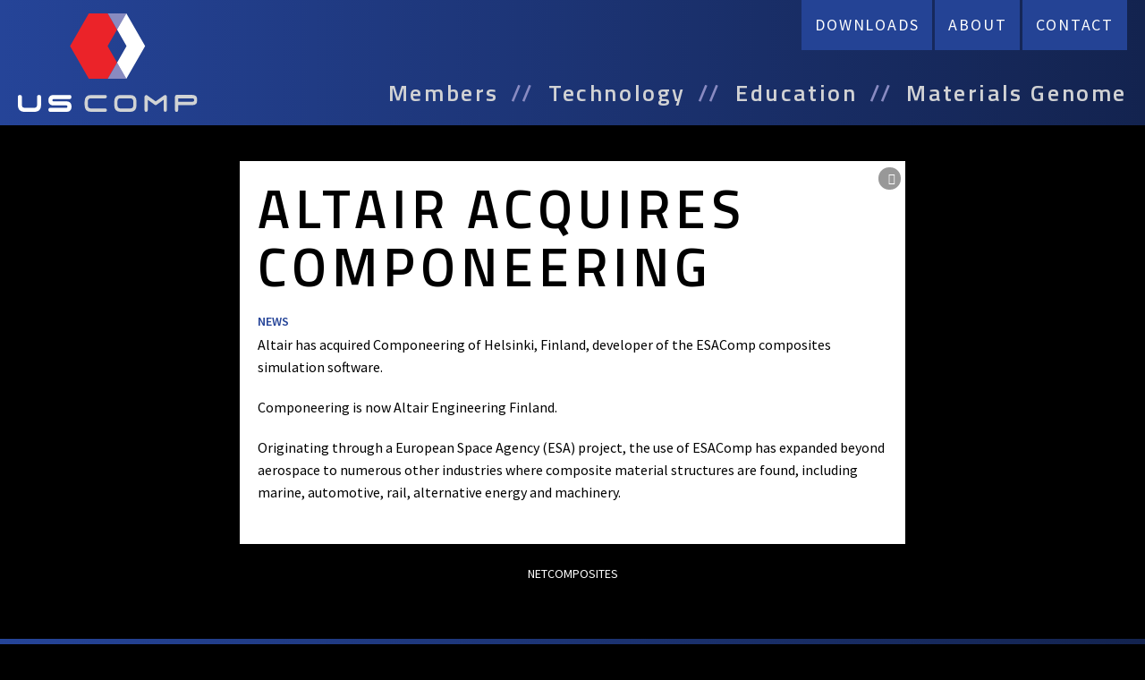

--- FILE ---
content_type: text/html; charset=UTF-8
request_url: https://us-comp.com/social-post/altair-acquires-componeering
body_size: 16884
content:

  
<!DOCTYPE html>
<html lang="en" dir="ltr">
  <head>
    <meta charset="utf-8" />
<script async src="https://www.googletagmanager.com/gtag/js?id=UA-106135213-1"></script>
<script>window.dataLayer = window.dataLayer || [];function gtag(){dataLayer.push(arguments)};gtag("js", new Date());gtag("set", "developer_id.dMDhkMT", true);gtag("config", "UA-106135213-1", {"groups":"default","anonymize_ip":true,"page_placeholder":"PLACEHOLDER_page_path","allow_ad_personalization_signals":false});</script>
<meta name="Generator" content="Drupal 10 (https://www.drupal.org)" />
<meta name="MobileOptimized" content="width" />
<meta name="HandheldFriendly" content="true" />
<meta name="viewport" content="width=device-width, initial-scale=1.0" />
<link rel="icon" href="/sites/default/files/uscomp_favicon.png" type="image/png" />
<link rel="canonical" href="https://us-comp.com/social-post/altair-acquires-componeering" />
<link rel="shortlink" href="https://us-comp.com/node/130" />

    <title>Altair Acquires Componeering | US-COMP</title>
    <link rel="stylesheet" media="all" href="/sites/default/files/css/css_4HAWNdgaCfeQJqvxbNzrt0KgrhkCEqcxbGCptIaevSk.css?delta=0&amp;language=en&amp;theme=quicksite&amp;include=eJw9yEEKwCAMBMAPRfKmWKKGWq1upPj73rwNM5ZdN8yVU28e5FP0R2mczrVHqQG-q7VMKDLVi4GPCOvVmQyFrZkTNlwfjgL9Aek1JSA" />
<link rel="stylesheet" media="all" href="/themes/custom/quicksite/node_modules/%40fortawesome/fontawesome-pro/css/all.min.css?t72ml5" defer integrity="sha384-VhBcF/php0Z/P5ZxlxaEx1GwqTQVIBu4G4giRWxTKOCjTxsPFETUDdVL5B6vYvOt" crossorigin="anonymous" />
<link rel="stylesheet" media="all" href="/sites/default/files/css/css_713DmjIs8cAooCTZEXttcrBQFFgZG7zptePLCfmYogc.css?delta=2&amp;language=en&amp;theme=quicksite&amp;include=eJw9yEEKwCAMBMAPRfKmWKKGWq1upPj73rwNM5ZdN8yVU28e5FP0R2mczrVHqQG-q7VMKDLVi4GPCOvVmQyFrZkTNlwfjgL9Aek1JSA" />
<link rel="stylesheet" media="all" href="//fonts.googleapis.com/css?family=Source+Sans+Pro:400,600|Titillium+Web:600" />
<link rel="stylesheet" media="all" href="//cdnjs.cloudflare.com/ajax/libs/featherlight/1.7.8/featherlight.min.css" />
<link rel="stylesheet" media="all" href="//cdnjs.cloudflare.com/ajax/libs/featherlight/1.7.8/featherlight.gallery.min.css" />

    
  </head>
  <body class="node-altair-acquires-componeering group">
        <a href="#main-content" class="visually-hidden focusable">
      Skip to main content
    </a>
    
      <div class="dialog-off-canvas-main-canvas" data-off-canvas-main-canvas>
    
<div class="qs-container group">
  
  <div class="qs-content">
    <header class="layout-header" role="banner">
  <div class="header-wrapper">
    <div class="header-left">
        <div>
    <div id="block-sitebranding" class="block block-system block-system-branding-block">
  <div class="block-content">
    
        
          <a href="/" title="Home" rel="home">
      <img src="/themes/custom/quicksite/logo.svg" alt="Home" />
    </a>
      
  </div>
</div>

  </div>

    </div>
    <div class="header-right">
        <div>
    <div id="block-prenavigation" class="block block-superfish block-superfishpre-navigation">
  <div class="block-content">
    
        
          
<ul id="superfish-pre-navigation" class="menu sf-menu sf-pre-navigation sf-horizontal sf-style-none" role="menu" aria-label="Menu">
  

  
  <li id="pre-navigation-menu-link-content9a983333-87d0-4731-b9bb-cd4487f09bd6" class="sf-depth-1 sf-no-children sf-first" role="none">
    
          <a href="/index.php/downloads" class="sf-depth-1" role="menuitem">Downloads</a>
    
    
    
    
      </li>


  
  <li id="pre-navigation-menu-link-contentb74c5984-cc8c-484f-8924-206648b008cc" class="sf-depth-1 sf-no-children" role="none">
    
          <a href="/index.php/about" class="sf-depth-1" role="menuitem">About</a>
    
    
    
    
      </li>


  
  <li id="pre-navigation-menu-link-content4b1ba113-0cd4-4bcf-a428-5ef0a2a24a81" class="sf-depth-1 sf-no-children sf-last" role="none">
    
          <a href="/index.php/contact" target="_self" rel="" class="sf-depth-1" role="menuitem">Contact</a>
    
    
    
    
      </li>


</ul>

      </div>
</div>

  </div>

        <div>
    <div id="block-mainnavigation" class="block block-superfish block-superfishmain">
  <div class="block-content">
    
        
          
<ul id="superfish-main" class="menu sf-menu sf-main sf-horizontal sf-style-none" role="menu" aria-label="Menu">
  

  
  <li id="main-menu-link-content7a6c3809-e129-4d01-880d-52b143b9be1d" class="sf-depth-1 sf-no-children sf-first" role="none">
    
          <a href="/index.php/team-members" class="sf-depth-1" role="menuitem">Members</a>
    
    
    
    
      </li>


            
  <li id="main-menu-link-content508c69e7-b6e8-4419-8cc8-82a7ffc32fdc" class="sf-depth-1 menuparent" role="none">
    
          <a href="/index.php/technology" class="sf-depth-1 menuparent" role="menuitem" aria-haspopup="true" aria-expanded="false">Technology</a>
    
    
    
              <ul role="menu">
      
      

  
  <li id="main-menu-link-content136a5c91-ffa7-4271-9328-2180e56809df" class="sf-depth-2 sf-no-children sf-first" role="none">
    
          <a href="/index.php/technology/computational" target="_self" rel="" class="sf-depth-2" role="menuitem">Computational</a>
    
    
    
    
      </li>


  
  <li id="main-menu-link-content22ebc0fc-14a5-4335-b213-f4db4258f410" class="sf-depth-2 sf-no-children" role="none">
    
          <a href="/index.php/technology/manufacturing" target="_self" rel="" class="sf-depth-2" role="menuitem">Manufacturing</a>
    
    
    
    
      </li>


  
  <li id="main-menu-link-contente0cd8e4b-208a-4ffb-b2e7-34b064d5678c" class="sf-depth-2 sf-no-children" role="none">
    
          <a href="/index.php/technology/material-synthesis" target="_self" rel="" class="sf-depth-2" role="menuitem">Material Synthesis</a>
    
    
    
    
      </li>


  
  <li id="main-menu-link-content73ef7279-dbaa-49c0-9728-8dca73a9c3b7" class="sf-depth-2 sf-no-children sf-last" role="none">
    
          <a href="/index.php/technology/testing" target="_self" rel="" class="sf-depth-2" role="menuitem">Testing</a>
    
    
    
    
      </li>



              </ul>
      
    
    
      </li>


  
  <li id="main-menu-link-content517c7fed-f474-4f49-b183-c1ad12c2875e" class="sf-depth-1 sf-no-children" role="none">
    
          <a href="/index.php/education" class="sf-depth-1" role="menuitem">Education</a>
    
    
    
    
      </li>


  
  <li id="main-menu-link-contenteb90c5d7-ca67-45de-b2bc-125c227ebdf0" class="sf-depth-1 sf-no-children" role="none">
    
          <a href="/index.php/materials-genome" target="_self" rel="" class="no-seperator sf-depth-1" role="menuitem">Materials Genome</a>
    
    
    
    
      </li>


  
  <li id="main-menu-link-contentb9e2afa6-fade-4e13-a734-082c386e893e" class="sf-depth-1 sf-no-children" role="none">
    
          <a href="/index.php/downloads" target="_self" rel="" class="mobile-only sf-depth-1" role="menuitem">Downloads</a>
    
    
    
    
      </li>


  
  <li id="main-menu-link-content96f7143a-3b81-4d78-8ef0-e0c47aab1d17" class="sf-depth-1 sf-no-children" role="none">
    
          <a href="/index.php/about" target="_self" rel="" class="mobile-only sf-depth-1" role="menuitem">About</a>
    
    
    
    
      </li>


  
  <li id="main-menu-link-contenta30125fd-e71b-4802-a4a7-dc06874055ab" class="sf-depth-1 sf-no-children" role="none">
    
          <a href="/index.php/contact" target="_self" rel="" class="mobile-only sf-depth-1" role="menuitem">Contact</a>
    
    
    
    
      </li>


</ul>

      </div>
</div>

  </div>

    </div>
  </div>
</header>
    
            <aside class="layout-before_content" role="complementary">
            <div>
    <div data-drupal-messages-fallback class="hidden"></div>

  </div>

        </aside>
    
    <main role="main">
      <a id="main-content" tabindex="-1"></a>
              <div class="layout-content">
          <div class="layout-center-column padding-30">
              <div>
    <div id="block-quicksite-content" class="block block-system block-system-main-block">
  <div class="block-content">
    
        
          

<section class="social-post-page">
<article data-history-node-id="130" class="social-post">

  <div class="social-post-title">
  
    <h2>
      <a href="/social-post/altair-acquires-componeering" rel="bookmark">
<span>Altair Acquires Componeering</span>
</a>
    </h2>
  
  </div>

  
  <div>
    <div class="sharethis-wrapper">
      <span st_url="https://us-comp.com/social-post/altair-acquires-componeering" st_title="Altair Acquires Componeering" class="st_facebook_custom" displayText="facebook"></span>

      <span st_url="https://us-comp.com/social-post/altair-acquires-componeering" st_title="Altair Acquires Componeering" class="st_twitter_custom" displayText="twitter"></span>

      <span st_url="https://us-comp.com/social-post/altair-acquires-componeering" st_title="Altair Acquires Componeering" class="st_linkedin_custom" displayText="linkedin"></span>

      <span st_url="https://us-comp.com/social-post/altair-acquires-componeering" st_title="Altair Acquires Componeering" class="st_pinterest_custom" displayText="pinterest"></span>

      <span st_url="https://us-comp.com/social-post/altair-acquires-componeering" st_title="Altair Acquires Componeering" class="st_email_custom" displayText="email"></span>

  </div>


      <div class="field-tags field-content group">
              <div><a href="/tags/news" hreflang="en">News</a></div>
          </div>
  

            <div class="field-website-text field-content group"><p>Altair has acquired Componeering of Helsinki, Finland, developer of the ESAComp composites simulation software.</p>

<p>Componeering is now Altair Engineering Finland.</p>

<p>Originating through a European Space Agency (ESA) project, the use of ESAComp has expanded beyond aerospace to numerous other industries where composite material structures are found, including marine, automotive, rail, alternative energy and machinery.</p></div>
      

            <div class="field-enter-link-url field-content group"><a href="https://netcomposites.com/news/2017/september/19/altair-acquires-componeering/">NetComposites</a></div>
      
  </div>

</article>

</section>
      </div>
</div>

  </div>

          </div>
        </div>      
    </main>

      </div>
  
  <footer class="layout-footer" role="contentinfo">
    <div class="copyright">&copy; Copyright 2026 US COMP &nbsp;|&nbsp; All rights Reserved &nbsp;|&nbsp; Website by <a href="http://monte.net" target="_blank">Monte</a> &nbsp;|&nbsp; <a href="/user">log in</a> </div>
</footer>
</div>
  </div>

    
    <script type="application/json" data-drupal-selector="drupal-settings-json">{"path":{"baseUrl":"\/","pathPrefix":"","currentPath":"node\/130","currentPathIsAdmin":false,"isFront":false,"currentLanguage":"en"},"pluralDelimiter":"\u0003","suppressDeprecationErrors":true,"ajaxPageState":{"libraries":"eJyNkMEOwyAMQ39oFZ9UBeRCNEo6Etb170cPq6aJw27Wsx1LiSIxY6ZC-TAO6uIPuD0ah7uywS1SbKIdKiu-cMziKU9qR-YSb5qowhKru9SIbb2Oipeh9infzKT8H9x7tG2oC2tylxqxOckTlYuh2NDXlXLWUIEy9k-lzQ8XT3eT_gaWcdukhfS5fqhhdZ4Ub2V5mFs","theme":"quicksite","theme_token":null},"ajaxTrustedUrl":[],"google_analytics":{"account":"UA-106135213-1","trackOutbound":true,"trackMailto":true,"trackTel":true,"trackDownload":true,"trackDownloadExtensions":"7z|aac|arc|arj|asf|asx|avi|bin|csv|doc(x|m)?|dot(x|m)?|exe|flv|gif|gz|gzip|hqx|jar|jpe?g|js|mp(2|3|4|e?g)|mov(ie)?|msi|msp|pdf|phps|png|ppt(x|m)?|pot(x|m)?|pps(x|m)?|ppam|sld(x|m)?|thmx|qtm?|ra(m|r)?|sea|sit|tar|tgz|torrent|txt|wav|wma|wmv|wpd|xls(x|m|b)?|xlt(x|m)|xlam|xml|z|zip"},"sharethis":{"publisher":"dr-9a17b29d-4dca-e7a9-49f1-64d67b5327af","version":"5x","doNotCopy":true,"hashAddressBar":false,"doNotHash":true},"superfish":{"superfish-main":{"id":"superfish-main","sf":{"animation":{"opacity":"show","height":"show"},"speed":"fast","autoArrows":false,"dropShadows":true},"plugins":{"touchscreen":{"behaviour":"1","disableHover":0,"cloneParent":0,"mode":"useragent_predefined"},"smallscreen":{"cloneParent":0,"mode":"window_width","breakpoint":1025,"accordionButton":"0","title":"Menu"},"supposition":true,"supersubs":true}},"superfish-pre-navigation":{"id":"superfish-pre-navigation","sf":{"animation":{"opacity":"show","height":"show"},"speed":"fast","autoArrows":true,"dropShadows":true},"plugins":{"supposition":true,"supersubs":true}}},"user":{"uid":0,"permissionsHash":"fb36a7553664e77c97496c785aee8a6303911b2c76f39fbf2b5e641a0468af83"}}</script>
<script src="/core/assets/vendor/jquery/jquery.min.js?v=3.7.1"></script>
<script src="/core/assets/vendor/once/once.min.js?v=1.0.1"></script>
<script src="/core/misc/drupalSettingsLoader.js?v=10.5.8"></script>
<script src="/core/misc/drupal.js?v=10.5.8"></script>
<script src="/core/misc/drupal.init.js?v=10.5.8"></script>
<script src="/core/assets/vendor/jquery.ui/ui/version-min.js?v=10.5.8"></script>
<script src="/core/assets/vendor/jquery.ui/ui/data-min.js?v=10.5.8"></script>
<script src="/core/assets/vendor/jquery.ui/ui/disable-selection-min.js?v=10.5.8"></script>
<script src="/core/assets/vendor/jquery.ui/ui/jquery-patch-min.js?v=10.5.8"></script>
<script src="/core/assets/vendor/jquery.ui/ui/scroll-parent-min.js?v=10.5.8"></script>
<script src="/core/assets/vendor/jquery.ui/ui/unique-id-min.js?v=10.5.8"></script>
<script src="/core/assets/vendor/jquery.ui/ui/focusable-min.js?v=10.5.8"></script>
<script src="/core/assets/vendor/jquery.ui/ui/keycode-min.js?v=10.5.8"></script>
<script src="/core/assets/vendor/jquery.ui/ui/plugin-min.js?v=10.5.8"></script>
<script src="/core/assets/vendor/jquery.ui/ui/widget-min.js?v=10.5.8"></script>
<script src="/core/assets/vendor/jquery.ui/ui/labels-min.js?v=10.5.8"></script>
<script src="/core/assets/vendor/jquery.ui/ui/widgets/controlgroup-min.js?v=10.5.8"></script>
<script src="/core/assets/vendor/jquery.ui/ui/form-reset-mixin-min.js?v=10.5.8"></script>
<script src="/core/assets/vendor/jquery.ui/ui/widgets/mouse-min.js?v=10.5.8"></script>
<script src="/core/assets/vendor/jquery.ui/ui/widgets/checkboxradio-min.js?v=10.5.8"></script>
<script src="/core/assets/vendor/jquery.ui/ui/widgets/draggable-min.js?v=10.5.8"></script>
<script src="/core/assets/vendor/jquery.ui/ui/widgets/resizable-min.js?v=10.5.8"></script>
<script src="/core/assets/vendor/jquery.ui/ui/widgets/button-min.js?v=10.5.8"></script>
<script src="/core/assets/vendor/jquery.ui/ui/widgets/dialog-min.js?v=10.5.8"></script>
<script src="/modules/contrib/sharethis/js/sharethis.js?v=10.5.8"></script>
<script src="/core/assets/vendor/tabbable/index.umd.min.js?v=6.2.0"></script>
<script src="/core/assets/vendor/tua-body-scroll-lock/tua-bsl.umd.min.js?v=10.5.8"></script>
<script src="/modules/contrib/google_analytics/js/google_analytics.js?v=10.5.8"></script>
<script src="/themes/custom/quicksite/node_modules/%40fortawesome/fontawesome-pro/js/all.min.js?v=5.14.0" defer integrity="sha384-8nFttujfhbCh3CZJ34J+BtLPrg9cGflbku3ZQUTUewA7mqA8TG5Uip4fzQRbERs0"></script>
<script src="//cdnjs.cloudflare.com/ajax/libs/featherlight/1.7.8/featherlight.min.js"></script>
<script src="//cdnjs.cloudflare.com/ajax/libs/featherlight/1.7.8/featherlight.gallery.min.js"></script>
<script src="/themes/custom/quicksite/js/app.min.js?v=10.0.0"></script>
<script src="/core/misc/debounce.js?v=10.5.8"></script>
<script src="/core/misc/displace.js?v=10.5.8"></script>
<script src="/core/misc/jquery.tabbable.shim.js?v=10.5.8"></script>
<script src="/core/misc/position.js?v=10.5.8"></script>
<script src="/core/misc/dialog/dialog-deprecation.js?v=10.5.8"></script>
<script src="/core/misc/dialog/dialog.js?v=10.5.8"></script>
<script src="/core/misc/dialog/dialog.position.js?v=10.5.8"></script>
<script src="/core/misc/dialog/dialog.jquery-ui.js?v=10.5.8"></script>
<script src="/core/modules/ckeditor5/js/ckeditor5.dialog.fix.js?v=10.5.8"></script>
<script src="/core/misc/progress.js?v=10.5.8"></script>
<script src="/core/assets/vendor/loadjs/loadjs.min.js?v=4.3.0"></script>
<script src="/core/misc/announce.js?v=10.5.8"></script>
<script src="/core/misc/message.js?v=10.5.8"></script>
<script src="/core/misc/ajax.js?v=10.5.8"></script>
<script src="https://ws.sharethis.com/button/buttons.js"></script>
<script src="/modules/contrib/superfish/js/superfish.js?v=2.0"></script>
<script src="/libraries/drupal-superfish/superfish.js?t72ml5"></script>
<script src="/libraries/drupal-superfish/jquery.hoverIntent.minified.js?t72ml5"></script>
<script src="/libraries/drupal-superfish/sfsmallscreen.js?t72ml5"></script>
<script src="/libraries/drupal-superfish/supersubs.js?t72ml5"></script>
<script src="/libraries/drupal-superfish/supposition.js?t72ml5"></script>
<script src="/libraries/drupal-superfish/sftouchscreen.js?t72ml5"></script>

  </body>
</html>


--- FILE ---
content_type: text/css
request_url: https://us-comp.com/sites/default/files/css/css_713DmjIs8cAooCTZEXttcrBQFFgZG7zptePLCfmYogc.css?delta=2&language=en&theme=quicksite&include=eJw9yEEKwCAMBMAPRfKmWKKGWq1upPj73rwNM5ZdN8yVU28e5FP0R2mczrVHqQG-q7VMKDLVi4GPCOvVmQyFrZkTNlwfjgL9Aek1JSA
body_size: 6108
content:
/* @license GPL-2.0-or-later https://www.drupal.org/licensing/faq */
article,aside,details,figcaption,figure,footer,header,hgroup,main,nav,section,summary{display:block}audio,canvas,progress,video{display:inline-block;vertical-align:baseline}audio:not([controls]){display:none;height:0}[hidden],template{display:none}html{font-family:sans-serif;-webkit-text-size-adjust:100%;-ms-text-size-adjust:100%}body{margin:0}a{background:transparent}a:active,a:hover{outline:0}abbr[title]{border-bottom:1px dotted}b,strong{font-weight:bold}dfn{font-style:italic}h1{font-size:2em;margin:0.67em 0}mark{background:#ff0;color:#000}small{font-size:80%}sub,sup{font-size:75%;line-height:0;position:relative;vertical-align:baseline}sup{top:-0.5em}sub{bottom:-0.25em}img{border:0}svg:not(:root){overflow:hidden}figure{margin:1em 40px}hr{box-sizing:content-box;height:0}pre{overflow:auto}code,kbd,pre,samp{font-family:monospace,monospace;font-size:1em}button,input,optgroup,select,textarea{color:inherit;font:inherit;margin:0}button{overflow:visible}button,select{text-transform:none}button,html input[type="button"],input[type="reset"],input[type="submit"]{-webkit-appearance:button;cursor:pointer}button[disabled],html input[disabled]{cursor:default}button::-moz-focus-inner,input::-moz-focus-inner{border:0;padding:0}input{line-height:normal}input[type="checkbox"],input[type="radio"]{box-sizing:border-box;padding:0}input[type="number"]::-webkit-inner-spin-button,input[type="number"]::-webkit-outer-spin-button{height:auto}input[type="search"]{-webkit-appearance:textfield;box-sizing:content-box}input[type="search"]::-webkit-search-cancel-button,input[type="search"]::-webkit-search-decoration{-webkit-appearance:none}fieldset{border:1px solid #c0c0c0;margin:0 2px;padding:0.35em 0.625em 0.75em}legend{border:0;padding:0}textarea{overflow:auto}optgroup{font-weight:bold}table{border-collapse:collapse;border-spacing:0}td,th{padding:0}.action-button{display:inline-block;color:#fff !important;border:solid 1px #fff;background:none;font-family:"Source Sans Pro",sans-serif;font-weight:600;text-transform:uppercase;letter-spacing:.16em;padding:12px 15px;font-size:16px;font-size:1.6rem;line-height:22px;line-height:2.2rem}.action-button:hover{color:#000 !important;border:solid 1px #fff;background:#fff;text-decoration:none !important}.arrow-button,.views-field-field-download a,.block-views-team-members .block-members .views-row .member-data-wrapper .member-data.member-data-bio a{display:inline-block;margin-top:10px;text-transform:uppercase;letter-spacing:.05rem;font-weight:600;color:#fff !important}.arrow-button:before,.views-field-field-download a:before,.block-views-team-members .block-members .views-row .member-data-wrapper .member-data.member-data-bio a:before{content:"\f0da";color:#ec222a;margin-right:5px}.arrow-button:hover,.views-field-field-download a:hover,.block-views-team-members .block-members .views-row .member-data-wrapper .member-data.member-data-bio a:hover{color:#fff !important}.center-column,#block-universities .block-content,#block-industrypartners .block-content,.node-contact .layout-after_content>div,.views-downloads,.header-wrapper,.layout-center-column,.tabs,.block-views-team-members .title-wrapper{max-width:1400px;margin:0 auto;padding:0 20px}.default-text-settings,body,.qs-container p,.qs-container .field__item,.qs-container .links,.qs-container .image-caption,.qs-container main ul li,.qs-container main ol li{font-family:"Source Sans Pro",sans-serif;font-weight:400;font-size:16px;font-size:1.6rem;line-height:25px;line-height:2.5rem}.h1-settings,.qs-container h1{color:#fff;font-family:"Titillium Web",sans-serif;font-weight:600;text-transform:none;letter-spacing:.1em;font-size:48px;font-size:4.8rem;line-height:52px;line-height:5.2rem}@media (min-width:768px){.h1-settings,.qs-container h1{font-size:60px;font-size:6rem;line-height:65px;line-height:6.5rem}}.h2-settings,.node-team-1-computational .block-views-team-members .title-wrapper h2,.qs-container h2{color:#fff;font-family:"Titillium Web",sans-serif;font-weight:600;text-transform:none;letter-spacing:.1em;font-size:32px;font-size:3.2rem;line-height:38px;line-height:3.8rem}@media (min-width:768px){.h2-settings,.node-team-1-computational .block-views-team-members .title-wrapper h2,.qs-container h2{font-size:48px;font-size:4.8rem;line-height:52px;line-height:5.2rem}}.h3-settings,.block-views-team-members .title-wrapper h2,.qs-container h3{color:#aaa;font-family:"Source Sans Pro",sans-serif;font-weight:600;text-transform:uppercase;letter-spacing:.2em;font-size:30px;font-size:3rem;line-height:32px;line-height:3.2rem}.h4-settings,.qs-container h4{color:#fff;font-family:"Titillium Web",sans-serif;font-weight:600;text-transform:none;letter-spacing:.05em;font-size:24px;font-size:2.4rem}.h5-settings,.qs-container h5{color:#fff;font-family:"Source Sans Pro",sans-serif;font-weight:600;text-transform:uppercase;letter-spacing:.1em;font-size:18px;font-size:1.8rem}.font-awesome,.arrow-button:before,.views-field-field-download a:before,.block-views-team-members .block-members .views-row .member-data-wrapper .member-data.member-data-bio a:before,.block-views-team-members .block-members .views-row .member-edit a:before,.block-views-team-members .block-members .views-row .member-edit a:visited:before{display:inline-block;font:normal normal normal 14px/1 FontAwesome;font-size:inherit;text-rendering:auto}.block-local-tasks-block{float:left;width:100%;background:#3858ae}.block-status-message{float:left;width:100%;text-align:left;padding:20px 0;color:#fff;background:#3858ae}.block-status-message a,.block-status-message a:visited{color:#fff !important}.block-status-message a:hover,.block-status-message a:visited:hover{color:#fff !important}.block-page-title-block{float:left;width:100%;text-align:center;margin-top:40px}#block-universities{padding-bottom:60px;background:#e5e5e5;border-bottom:solid 6px #fff}#block-universities h2{margin:0;text-align:center;padding:30px 0 25px;color:#000000}#block-universities .block-content .field-content{display:-ms-flexbox;display:flex;-ms-flex-wrap:wrap;flex-wrap:wrap}#block-universities .block-content .field-content div{width:50%;padding:10px}@media (min-width:768px){#block-universities .block-content .field-content div{width:33.3333%;padding:15px}}#block-universities .block-content .field-content div img{display:block;width:100%;height:auto}#block-industrypartners{padding-bottom:60px;border-bottom:solid 6px #fff}#block-industrypartners h2{margin:0;text-align:center;padding:30px 0 25px;color:#ffffff}#block-industrypartners .block-content .field-content{display:-ms-flexbox;display:flex;-ms-flex-wrap:wrap;flex-wrap:wrap}#block-industrypartners .block-content .field-content div{width:50%;padding:10px}@media (min-width:768px){#block-industrypartners .block-content .field-content div{width:33.3333%;padding:15px}}#block-industrypartners .block-content .field-content div img{display:block;width:100%;height:auto}.block-views-social-schedule{float:left;width:100%;margin:40px 0}@media (min-width:768px){.node-contact{background:url(/themes/custom/quicksite/images/contact_bg.jpg) no-repeat center 70px fixed;background-size:cover}}@media (min-width:1025px){.node-contact{background:url(/themes/custom/quicksite/images/contact_bg.jpg) no-repeat center 140px fixed}}.node-contact .layout-after_content .block-webform{float:left;padding:30px;margin:50px 0;background:rgba(111,112,114,0.25)}p.large{font-weight:600;font-size:21px;font-size:2.1rem;line-height:29px;line-height:2.9rem}@media (min-width:768px){p.narrow{padding:0 220px}}.qs-container main ul.large li{font-size:21px;font-size:2.1rem;line-height:29px;line-height:2.9rem}.qs-container main ol.large li{font-size:21px;font-size:2.1rem;line-height:29px;line-height:2.9rem}ul.horizontal{display:-ms-flexbox;display:flex;-ms-flex-wrap:wrap;flex-wrap:wrap;padding-left:0 !important}@media (min-width:768px){ul.horizontal{-ms-flex-wrap:nowrap;flex-wrap:nowrap}}ul.horizontal li{display:block;text-align:center;padding:15px 20px;max-width:100%}@media (min-width:768px){ul.horizontal li{max-width:25%}}@media (min-width:768px){ul.horizontal li:first-child{padding-left:0}}@media (min-width:768px){ul.horizontal li:last-child{padding-right:0}}ul.horizontal li strong{display:block;width:100%;margin-bottom:15px;font-size:30px}ul.horizontal li strong:before{content:'/';color:#ec222a;margin-right:10px}ul.horizontal li strong:after{content:'/';color:#ec222a;margin-left:10px}.views-downloads{text-align:center}.views-downloads .views-row{float:left;width:100%;text-align:center}.views-downloads .views-row:last-child{margin-bottom:60px}.views-downloads footer{float:left;width:100%;text-align:center;margin:30px 0 60px}.views-field-field-download{float:left;width:100%}.dialog-off-canvas-main-canvas{width:100%;height:100%}.qs-content{float:left;width:100%;min-height:100%;margin-bottom:0}@media (min-width:768px){.qs-content{margin-bottom:-50px}}.qs-content:after{content:"";display:block}.layout-footer,.qs-content:after{float:left;width:100%;height:auto}@media (min-width:768px){.layout-footer,.qs-content:after{height:50px}}.qs-container .layout-footer{position:relative;padding:0 20px;background:#254498;color:#fff;background:#254498;background:linear-gradient(to right,#254498 0%,#13234f 100%);filter:progid:DXImageTransform.Microsoft.gradient(startColorstr='#254498',endColorstr='#13234f',GradientType=1)}.qs-container .layout-footer a,.qs-container .layout-footer a:visited{color:#fff;text-decoration:none}.qs-container .layout-footer a:hover,.qs-container .layout-footer a:visited:hover{color:#fff;text-decoration:underline}.qs-container .layout-footer .copyright{text-transform:uppercase;text-align:center;padding:10px 0}form{float:left;background:none;margin:25px 0}form .form-item{margin-bottom:20px}form label{display:block;font-family:"Source Sans Pro",sans-serif;font-weight:600 !important;color:#fff;font-size:14px;font-size:1.4rem;line-height:20px;line-height:2.0rem;text-transform:uppercase;margin:0 0 5px 0}form .description{margin:5px 0 0 0}form .form-text{padding:3px 5px;font-family:"Source Sans Pro",sans-serif;font-weight:400;width:98%;max-width:300px;border:none;color:#000}form .js-form-item input,form .js-form-item select,form .js-form-item textarea{width:100%;max-width:100%;padding:3px 5px;font-family:"Source Sans Pro",sans-serif;font-weight:400;color:#000;border:none}form .form-submit{padding:5px 10px;border-radius:0;color:#fff;border:solid 1px #fff;background:none;text-transform:uppercase;font-family:"Source Sans Pro",sans-serif;font-weight:600;letter-spacing:.16em;font-size:16px;font-size:1.6rem;line-height:22px;line-height:2.2rem}form .form-submit:hover{color:#000;border:solid 1px #fff;background:#fff}.header-wrapper{display:-ms-flexbox;display:flex;width:100%;-ms-flex-pack:justify;justify-content:space-between}.header-left #block-sitebranding{position:relative;z-index:1;float:left}.header-left #block-sitebranding a{display:block;line-height:0}.header-left #block-sitebranding a img{float:left;height:70px;padding-top:10px;padding-right:0s;padding-bottom:10px;padding-left:0}@media (min-width:1025px){.header-left #block-sitebranding a img{float:none;height:140px;padding-top:15px;padding-bottom:15px;padding-right:0;padding-left:0}}*{margin:0;padding:0}html{height:100%;overflow-y:scroll;box-sizing:border-box}html body{height:100%;margin:0;width:100%;background:#000}*,*:before,*:after{box-sizing:inherit}.kint{width:100%}.group:after{content:"";display:table;clear:both}.qs-container{width:100%;height:100%}.qs-content{padding-top:70px}@media (min-width:1025px){.qs-content{padding-top:140px}}.layout-header{display:-ms-flexbox;display:flex;position:fixed;top:0;left:0;width:100%;z-index:499;max-height:70px;background:#254498;background:linear-gradient(to right,#254498 0%,#13234f 100%);filter:progid:DXImageTransform.Microsoft.gradient(startColorstr='#254498',endColorstr='#13234f',GradientType=1)}@media (min-width:1025px){.layout-header{max-height:140px}.toolbar-horizontal .layout-header{top:80px}.toolbar-vertical .layout-header{top:40px}}.layout-before_content{float:left;width:100%}.layout-content{float:left;width:100%}.layout-after_content{float:left;width:100%}.layout-footer{float:left;width:100%;display:-ms-flexbox;display:flex;-ms-flex-pack:center;justify-content:center;-ms-flex-align:center;align-items:center}#block-mainnavigation{float:right;margin-top:20px}@media (min-width:1025px){#block-mainnavigation{margin-top:34px}}#block-mainnavigation ul.sf-menu{float:right}#block-mainnavigation ul.sf-menu>li{padding-bottom:22px}#block-mainnavigation ul.sf-menu>li>a{display:block;position:relative;padding:0;margin-right:55px;transition:all 0.3s ease-out;background:none;color:#d1d2d4;font-family:"Titillium Web",sans-serif;font-weight:600;text-transform:none;letter-spacing:.1em;font-size:26px;font-size:2.6rem;line-height:28px;line-height:2.8rem}#block-mainnavigation ul.sf-menu>li>a.mobile-only{display:block}@media (min-width:1025px){#block-mainnavigation ul.sf-menu>li>a.mobile-only{display:none}}#block-mainnavigation ul.sf-menu>li>a:after{content:'//';position:absolute;top:0;right:-45px;letter-spacing:.3em;color:#898bc2}#block-mainnavigation ul.sf-menu>li>a:before{content:'';display:block;position:absolute;bottom:-22px;left:-2%;width:104%;height:6px;background:#ec222a;opacity:0;transition:all 0.3s ease-out}#block-mainnavigation ul.sf-menu>li>a:hover{text-decoration:none;background:none;color:#fff}#block-mainnavigation ul.sf-menu>li>a:hover:before{content:'';opacity:1}#block-mainnavigation ul.sf-menu>li>a.is-active{background:none;color:#fff}#block-mainnavigation ul.sf-menu>li>a.is-active:before{content:'';opacity:1}#block-mainnavigation ul.sf-menu>li>a.no-seperator{margin-right:0}#block-mainnavigation ul.sf-menu>li>a.no-seperator:after{display:none}#block-mainnavigation ul.sf-menu>li.sfHover>a{background:none;color:#fff}#block-mainnavigation ul.sf-menu>li.sfHover>a:before{content:'';opacity:1}#block-mainnavigation ul.sf-menu>li:last-child a{margin-right:0}#block-mainnavigation ul.sf-menu>li:last-child a:after{display:none}#block-mainnavigation ul.sf-menu>li ul{left:-2%}#block-mainnavigation ul.sf-menu>li ul li a{background:#e7e7e7;color:#000;border-bottom:solid thin #989898;font-family:"Source Sans Pro",sans-serif;font-weight:600;text-transform:uppercase;letter-spacing:0;font-size:16px;font-size:1.6rem;line-height:22px;line-height:2.2rem}#block-mainnavigation ul.sf-menu>li ul li a:hover{text-decoration:none;background:#254498;color:#fff}#block-mainnavigation ul.sf-menu>li ul li a.is-active{background:#254498;color:#fff}#block-mainnavigation ul.sf-menu>li ul li:last-child a{border-bottom:none}#block-mainnavigation ul.sf-menu li:hover>ul,#block-mainnavigation ul.sf-menu li.sfHover>ul{top:50px}#block-mainnavigation .sf-accordion-toggle a{display:block;position:relative;float:right;text-decoration:none;width:90px;height:30px;padding:5px 20px 5px 10px;margin-right:0;border:0;font-size:18px;line-height:18px;-webkit-appearance:none;-moz-appearance:none;appearance:none;color:#fff;text-transform:uppercase;border-radius:0;background:none;border:solid thin #fff}#block-mainnavigation .sf-accordion-toggle a:after{content:"\f0c9";font-family:FontAwesome;color:#fff;padding:0;position:absolute;right:16px;top:6px;z-index:1;text-align:center;width:10%;height:100%;pointer-events:none;box-sizing:border-box}#block-mainnavigation .sf-accordion-toggle a.sf-expanded:after{content:"\f00d";right:16px;top:6px}#block-mainnavigation ul.sf-accordion{margin-top:20px;margin-right:-20px;max-width:350px}#block-mainnavigation ul.sf-accordion>li{padding-bottom:0}#block-mainnavigation ul.sf-accordion>li>a{display:block;position:relative;width:100%;padding:10px 20px;margin-right:0;transition:all 0.3s ease-out;text-align:right;background:#989898;color:#000;border-bottom:solid thin #fff;font-family:"Titillium Web",sans-serif;font-weight:600;text-transform:none;letter-spacing:.1em;font-size:22px;font-size:2.2rem;line-height:26px;line-height:2.6rem}#block-mainnavigation ul.sf-accordion>li>a:after{display:none}#block-mainnavigation ul.sf-accordion>li>a:before{display:none}#block-mainnavigation ul.sf-accordion>li>a:hover{text-decoration:none;background:#989898;color:#000}#block-mainnavigation ul.sf-accordion>li>a.is-active{background:#254498;color:#fff}#block-mainnavigation ul.sf-accordion>li.sfHover>a{background:#254498;color:#fff}#block-mainnavigation ul.sf-accordion>li:last-child a{border-bottom:none}#block-mainnavigation ul.sf-accordion>li ul{left:0}#block-mainnavigation ul.sf-accordion>li ul li a{text-align:right;padding:10px;background:#e7e7e7;color:#000;border-bottom:solid thin #989898;font-family:"Source Sans Pro",sans-serif;font-weight:600;text-transform:uppercase;letter-spacing:0;font-size:20px;font-size:2rem;line-height:24px;line-height:2.4rem}#block-mainnavigation ul.sf-accordion>li ul li a:hover{text-decoration:none;background:#e7e7e7;color:color-nav-main-drop-link-text}#block-mainnavigation ul.sf-accordion>li ul li a.is-active{background:#404345;color:#fff}#block-mainnavigation ul.sf-accordion>li ul li:last-child a{border-bottom:none}#block-managermenu{display:none;float:right;width:auto}@media (min-width:1025px){#block-managermenu{display:block}}#block-managermenu .contextual{display:none}#block-managermenu ul.sf-menu.sf-style-black{margin-bottom:0}#block-managermenu ul.sf-menu li:hover>ul,#block-managermenu ul.sf-menu li.sfHover>ul{top:56px}#block-managermenu ul.sf-menu.sf-style-black li:hover,#block-managermenu ul.sf-menu.sf-style-black li.sfHover,#block-managermenu ul.sf-menu.sf-style-black a:focus,#block-managermenu ul.sf-menu.sf-style-black a:hover,#block-managermenu ul.sf-menu.sf-style-black span.nolink:hover{text-decoration:none}#block-managermenu .sf-depth-1{background:none;padding:0;height:56px}#block-managermenu .menu-trigger{position:relative;width:56px;height:0;padding-top:56px;margin-left:3px;overflow:hidden;background:#000}#block-managermenu .menu-trigger:before{content:'\f013';display:inline-block;position:absolute;top:15px;left:15px;font:normal normal normal 14px/1 FontAwesome;font-size:28px;text-rendering:auto;-webkit-font-smoothing:antialiased;-moz-osx-font-smoothing:grayscale}#block-prenavigation{display:none;float:right;width:auto}@media (min-width:1025px){#block-prenavigation{display:block}}#block-prenavigation ul.sf-menu{float:right}#block-prenavigation ul.sf-menu li{margin-left:3px}#block-prenavigation ul.sf-menu li a{padding:5px 2px;transition:all 0.3s ease-out;color:#fff;font-family:"Source Sans Pro",sans-serif;font-weight:400;text-transform:uppercase;letter-spacing:.1em;font-size:10px;line-height:10px}#block-prenavigation ul.sf-menu li a:hover{text-decoration:none;background:#3858ae;color:#fff}#block-prenavigation ul.sf-menu li a.is-active{background:#3858ae;color:#fff}@media (min-width:375px){#block-prenavigation ul.sf-menu li a{padding:5px 8px;background:#244395;font-size:12px;line-height:12px}}@media (min-width:1025px){#block-prenavigation ul.sf-menu li a{padding:18px 15px;font-size:18px;font-size:1.8rem;line-height:20px;line-height:2rem}}.sharethis-buttons{position:absolute;top:7px;right:6px;display:inline-block;font:normal normal normal 14px/1 FontAwesome;font-size:inherit;text-rendering:auto;cursor:pointer;color:#000;z-index:300}.sharethis-buttons:before{content:'\f064';position:absolute;top:6px;right:5px;z-index:1;color:inherit;font-size:13px;color:#fff}.sharethis-buttons:after{content:'';position:absolute;top:0;right:-1px;width:25px;height:25px;background:#989898;border-radius:12px}.sharethis-buttons:hover{color:#fff}.sharethis-buttons:hover:after{background:#254498}.sharethis-buttons.open:after{background:#254498}.sharethis-wrapper{display:none;position:absolute;top:-7px;right:-6px;padding:33px 5px 4px;background:#e7e7e7;border-radius:18px}.sharethis-wrapper span{display:inline-block;width:25px;height:25px;margin-top:10px;border-radius:18px;font:normal normal normal 14px/1 FontAwesome;font-size:inherit;text-rendering:auto;cursor:pointer;color:#000;background:#989898}.sharethis-wrapper span:hover{color:#fff}.sharethis-wrapper span:before{content:'';position:relative;float:left;color:inherit;font-size:16px;text-align:center}.sharethis-wrapper span.st_facebook_custom:before{content:'\f09a';margin:6px 0 0 7px}.sharethis-wrapper span.st_twitter_custom:before{content:'\f099';margin:5px 0 0 5px}.sharethis-wrapper span.st_linkedin_custom:before{content:'\f0e1';margin:4px 0 0 6px}.sharethis-wrapper span.st_pinterest_custom:before{content:'\f231';margin:6px 0 0 7px}.sharethis-wrapper span.st_email_custom:before{content:'\f0e0';font-size:14px;margin:5px 0 0 5px}article.social-post{position:relative;float:left;width:100%;max-width:100%;background:#fff}.not-front article.social-post{margin-bottom:30px}article.social-post img{display:block;width:100%;height:auto}article.social-post .social-post-title{float:left;width:100%;padding:20px 20px 0 20px}article.social-post .social-post-title h1{color:#000;margin:25px 0 20px;font-family:"Titillium Web",sans-serif;font-weight:600;text-transform:uppercase;font-size:60px;font-size:6rem;line-height:65px;line-height:6.5rem}article.social-post .social-post-title h2{margin:0 0 12px 0;font-family:"Source Sans Pro",sans-serif;font-weight:600;text-transform:uppercase;font-size:18px;font-size:1.8rem;line-height:22px;line-height:2.2rem}article.social-post .social-post-title h2 a,article.social-post .social-post-title h2 a:visited{color:#000}article.social-post .social-post-title h2 a:hover,article.social-post .social-post-title h2 a:visited:hover{color:#000}article.social-post .field-tags{float:left;width:100%;padding:0 20px;margin-bottom:5px}article.social-post .field-tags>div{float:left;clear:right;margin-right:3px;line-height:0}article.social-post .field-tags>div a,article.social-post .field-tags>div a:visited{color:#254498;text-decoration:none;text-transform:uppercase;font-family:"Source Sans Pro",sans-serif;font-weight:600;font-size:14px;font-size:1.4rem;line-height:18px;line-height:1.8rem}article.social-post .field-tags>div a:hover,article.social-post .field-tags>div a:visited:hover{color:#254498;text-decoration:underline}article.social-post .field-tags>div:after{content:', ';color:#254498}article.social-post .field-tags>div:last-child{margin-right:0}article.social-post .field-tags>div:last-child:after{display:none}article.social-post .field-website-text{float:left;width:100%;padding:0 20px;margin-bottom:25px;color:#000;text-transform:none;font-family:"Source Sans Pro",sans-serif;font-weight:400;font-size:16px;font-size:1.6rem;line-height:25px;line-height:2.5rem}article.social-post .links{display:none;margin-top:10px;padding:0 25px}article.social-post .field-upload-image,article.social-post .field-video,article.social-post .field-enter-link-url{position:relative;float:left;width:100%;max-width:100%}article.social-post .field-enter-link-url a,article.social-post .field-enter-link-url a:visited{display:block;width:100%;padding:25px 20px;background:#000;text-align:center;color:#fff;overflow-wrap:break-word;word-wrap:break-word;text-transform:uppercase;font-family:"Source Sans Pro",sans-serif;font-weight:400;font-size:14px;font-size:1.4rem;line-height:26px;line-height:1.6rem}article.social-post .field-enter-link-url a:hover,article.social-post .field-enter-link-url a:visited:hover{background:#244395;color:#fff;text-decoration:none}.social-post-page{display:-ms-flexbox;display:flex;-ms-flex-pack:center;justify-content:center;margin:40px 0}.social-post-page article.social-post{max-width:100%}@media (min-width:768px){.social-post-page article.social-post{max-width:60%}}.social-post-page article.social-post .social-post-title{padding:20px 30px 0 20px}.social-post-page article.social-post .social-post-title h2{color:#000;margin:0 0 20px;font-family:"Source Sans Pro",sans-serif;font-weight:600;text-transform:uppercase;font-size:18px;font-size:1.8rem;line-height:22px;line-height:2.2rem}@media (min-width:768px){.social-post-page article.social-post .social-post-title h2{color:#000;font-family:"Titillium Web",sans-serif;font-weight:600;text-transform:uppercase;font-size:60px;font-size:6rem;line-height:65px;line-height:6.5rem}}.field-video-url{position:relative;padding-bottom:56.25%;float:left;width:100%}.field-video-url iframe{position:absolute;top:0;left:0;width:100%;height:100%}.block-views-social-schedule{display:-ms-flexbox;display:flex;-ms-flex-pack:center;justify-content:center;-ms-flex-wrap:wrap;flex-wrap:wrap;margin:40px 0}.block-views-social-schedule .title-wrapper{width:100%}@media (min-width:768px){.block-views-social-schedule .title-wrapper{width:60%}}.block-views-social-schedule .container{width:100%}@media (min-width:768px){.block-views-social-schedule .container{width:60%}}.node-social-schedule .views-element-container{margin:40px 0}.node-social-schedule .views-element-container .contextual-region{display:-ms-flexbox;display:flex;-ms-flex-pack:start;justify-content:flex-start}.node-social-schedule .views-element-container .contextual-region .views-row{width:100%;background:#fff;color:#000;padding:20px;box-sizing:border-box}@media (min-width:768px){.node-social-schedule .views-element-container .contextual-region .views-row{width:23%;margin:1%}}@media (min-width:1824px){.node-social-schedule .views-element-container .contextual-region .views-row{width:12%;margin:.25%}}.tabs{margin-top:10px}.tabs ul.primary{font-family:"Helvetica Neue",Helvetica,Arial,sans-serif}.tabs ul.primary li a{color:#000;background-color:#ededed;border-color:#bbb;border-style:solid solid none solid;border-width:1px;height:1.8em;line-height:1.9;display:block;font-size:0.929em;padding:0 10px 3px;text-shadow:0 1px 0 #fff}.tabs ul.primary li.is-active a{background-color:#ffffff;border:1px solid #bbb}@media screen and (max-width:37.5em){.tabs ul.primary{border-bottom:1px solid #bbb}.tabs ul.primary li{display:block;margin:0}.tabs ul.primary li a{padding:5px 10px}.tabs ul.primary li.is-active a{border-bottom:none}}@media screen and (min-width:37.5em){.tabs ul.primary{border-collapse:collapse;height:auto;line-height:normal;padding:0 3px;margin:0;overflow:hidden;border:none;white-space:nowrap}.tabs ul.primary li{display:block;float:left;vertical-align:bottom;margin:0 5px 0 0}[dir="rtl"] .tabs ul.primary li{margin:0 0 0 5px;float:right}.tabs ul.primary li a{float:left;border-top-left-radius:6px;border-top-right-radius:6px}.tabs ul.primary li.is-active a{border-bottom:1px solid #fff}}.tabs ul.secondary{border-bottom:none;margin:5px;padding:0.5em 0;overflow:hidden}.tabs ul.secondary li{border-right:1px solid #ccc;display:block;float:left;margin:0;padding:0 1em}[dir="rtl"] .tabs ul.secondary li{border-left:1px solid #ccc;border-right:none;float:right}.tabs ul.secondary li:last-child{border-right:none}[dir="rtl"] .tabs ul.secondary li:last-child{border-left:none}.tabs ul.secondary li:first-child{padding-left:0}[dir="rtl"] .tabs ul.secondary li:first-child{padding-right:0}.tabs ul.secondary li a{display:inline;padding:0.25em 0.5em;text-decoration:none}.tabs ul.secondary li a.is-active{background:#f2f2f2;border-bottom:none;border-radius:5px}.block-views-team-members{float:left;width:100%;padding:20px 0;border-bottom:solid 6px #fff}@media (min-width:768px){.block-views-team-members{padding:40px 0}}.block-views-team-members .title-wrapper{margin-bottom:20px}@media (min-width:768px){.block-views-team-members .title-wrapper{margin-bottom:50px}}.block-views-team-members .title-wrapper h2{position:relative;width:100%;text-align:center;z-index:1;color:#aaaaaa}.block-views-team-members .title-wrapper h2:before{content:'';border-top:1px solid #aaaaaa;margin:0 auto;position:absolute;top:50%;left:0;right:0;bottom:0;width:100%;z-index:-1}.block-views-team-members .title-wrapper h2 span{background:#000;padding:0 15px}.block-views-team-members:nth-child(even){background:#383838}.block-views-team-members:nth-child(even) .title-wrapper h2 span{background:#383838}.block-views-team-members:nth-child(odd){background:#000000}.node-team-1-computational .block-views-team-members .title-wrapper h2:before{display:none}.block-views-team-members .block-members{display:-ms-flexbox;display:flex;-ms-flex-wrap:wrap;flex-wrap:wrap;max-width:1400px;margin:0 auto;box-sizing:border-box;padding:0 20px}.block-views-team-members .block-members .views-row{position:relative;width:100%;padding:0 20px 20px 20px;box-sizing:border-box}@media (min-width:768px){.block-views-team-members .block-members .views-row{width:50%}}@media (min-width:1024px){.block-views-team-members .block-members .views-row{width:25%}}.block-views-team-members .block-members .views-row .member-edit a,.block-views-team-members .block-members .views-row .member-edit a:visited{display:block;position:absolute;top:5px;left:25px;background:rgba(30,30,30,0.75);padding:3px 5px;border-radius:3px;color:#ffffff}.block-views-team-members .block-members .views-row .member-edit a:before,.block-views-team-members .block-members .views-row .member-edit a:visited:before{content:"\f040";margin-right:5px;color:#ffffff}.block-views-team-members .block-members .views-row .member-photo img{display:block;width:100%;height:auto}.block-views-team-members .block-members .views-row .member-data-wrapper{padding:20px;box-sizing:border-box;background:rgba(30,30,30,0.5)}.block-views-team-members .block-members .views-row .member-data-wrapper .member-data{width:100%;text-align:center}.block-views-team-members .block-members .views-row .member-data-wrapper .member-data a,.block-views-team-members .block-members .views-row .member-data-wrapper .member-data a:visited{color:#ffffff}.block-views-team-members .block-members .views-row .member-data-wrapper .member-data.member-data-title{margin-bottom:15px;font-size:20px;font-size:2.0rem;font-weight:600}.block-views-team-members .block-members .views-row .member-data-wrapper .member-data.member-data-title:before{content:'/';color:#ec222a;padding-right:10px}.block-views-team-members .block-members .views-row .member-data-wrapper .member-data.member-data-title:after{content:'/';color:#ec222a;padding-left:10px}.block-views-team-members .block-members .views-row .member-data-wrapper .member-data.member-data-university{text-transform:uppercase;color:#aaaaaa;letter-spacing:.05rem;font-weight:600;line-height:20px;margin-bottom:10px}.block-views-team-members .block-members .views-row .member-data-wrapper .member-data.member-data-company{text-transform:uppercase;color:#aaaaaa;letter-spacing:.05rem;font-weight:600;line-height:20px;margin-bottom:10px}.block-views-team-members .block-members .views-row .member-data-wrapper .member-data.member-data-team-name{text-transform:uppercase;color:#aaaaaa;letter-spacing:.05rem;font-weight:600;line-height:20px}.block-views-team-members .block-members .views-row .member-data-wrapper .member-data.member-data-bio a{font-weight:600}.block-views-team-members .block-members .views-row .member-data-wrapper .member-data.member-data-tags{display:none}@media (min-width:768px){.node-technology{background:url(/themes/custom/quicksite/images/technology_bg.jpg) no-repeat center 70px fixed;background-size:cover}}@media (min-width:1025px){.node-technology{background:url(/themes/custom/quicksite/images/technology_bg.jpg) no-repeat center 140px fixed}}.node-technology .team-grid{display:-ms-flexbox;display:flex;-ms-flex-pack:justify;justify-content:space-between;-ms-flex-wrap:wrap;flex-wrap:wrap;margin-top:5%}.node-technology .team-grid .team-box{width:100%;padding:20px;margin-bottom:20px;background:rgba(111,112,114,0.75);transition:all 0.3s ease-out}@media (min-width:1025px){.node-technology .team-grid .team-box{width:46%;padding:40px;margin-bottom:2%;background:rgba(111,112,114,0.25)}}.node-technology .team-grid .team-box:hover{cursor:pointer;background:#6f7072}.node-technology .team-grid .team-box a:hover{text-decoration:none !important}.node-technology .team-grid .team-box .title-alpha h3{margin-top:0;line-height:19px;margin-bottom:20px;color:#aaaaaa}.node-technology .team-grid .team-box .description{color:#ffffff !important;font-weight:600;font-size:21px;font-size:2.1rem;line-height:29px;line-height:2.9rem}.node-technology .team-grid .team-box .button{margin-top:20px}html{font-size:62.5%}body{-webkit-font-smoothing:antialiased;-moz-osx-font-smoothing:grayscale;color:#fff}.qs-container a,.qs-container a:visited{color:#254498;text-decoration:none;overflow-wrap:break-word;word-wrap:break-word}.qs-container a:hover,.qs-container a:visited:hover{color:#254498;text-decoration:underline}.qs-container h1{margin:25px 0}.qs-container h1 a,.qs-container h1 a:visited{color:#fff}.qs-container h1 a:hover,.qs-container h1 a:visited:hover{color:#254498;text-decoration:none}.qs-container h2{margin:5px 0 20px}.qs-container h2 a,.qs-container h2 a:visited{color:#fff}.qs-container h2 a:hover,.qs-container h2 a:visited:hover{color:#254498;text-decoration:none}.qs-container h3{margin:8px 0}.qs-container h3 a,.qs-container h3 a:visited{color:#aaa}.qs-container h3 a:hover,.qs-container h3 a:visited:hover{color:#aaa;text-decoration:none}.qs-container h4{margin:8px 0}.qs-container h4 a,.qs-container h4 a:visited{color:#fff}.qs-container h4 a:hover,.qs-container h4 a:visited:hover{color:#254498;text-decoration:none}.qs-container h5{margin:8px 0}.qs-container h5 a,.qs-container h5 a:visited{color:#fff}.qs-container h5 a:hover,.qs-container h5 a:visited:hover{color:#254498;text-decoration:none}.qs-container p{margin-bottom:20px}.qs-container main ul,.qs-container main ol{padding-left:21px;margin-bottom:15px}.qs-container main ul li,.qs-container main ol li{margin-bottom:8px}.qs-container main ol{padding-left:0;counter-reset:list}.qs-container main ol>li{list-style:none}.qs-container main ol>li:before{content:counter(list) ") ";counter-increment:list}.qs-container table,.qs-container th,.qs-container tr,.qs-container td{font-size:14px;font-size:1.4rem;line-height:20px;line-height:2.0rem}


--- FILE ---
content_type: image/svg+xml
request_url: https://us-comp.com/themes/custom/quicksite/logo.svg
body_size: 2906
content:
<svg xmlns="http://www.w3.org/2000/svg" viewBox="0 0 404.67 220.98">
  <defs>
    <style>
      .a {
        fill: #fff;
      }

      .b {
        fill: #d1d3d4;
      }

      .c {
        fill: #eb2329;
      }

      .d {
        fill: #898bc0;
      }
    </style>
  </defs>
  <title>uscomp_logo</title>
  <g>
    <g>
      <g>
        <path class="a" d="M133.42,234.56c-2.95,0-4.57,1.64-4.57,4.63v17.87a6.53,6.53,0,0,1-1.49,4.78,6.39,6.39,0,0,1-4.7,1.52H101c-4.26,0-6.24-2-6.24-6.31V239.11c-.05-2.94-1.68-4.55-4.6-4.55s-4.53,1.62-4.53,4.57V257c0,10.25,5.17,15.45,15.37,15.45h21.57c10.2,0,15.38-5.21,15.38-15.5V239.25C138,236.23,136.37,234.56,133.42,234.56Z" transform="translate(-85.67 -51.51)"/>
        <path class="a" d="M194.82,249H166.27c-1.89,0-2.68-.74-2.69-2.55s.8-2.62,2.69-2.71l35.75.05c2.84,0,4.43-1.66,4.46-4.56a4,4,0,0,0-4.47-4.51l-35.73.06c-7.71,0-11.79,4-11.79,11.68s4.08,11.67,11.79,11.67h28.5a2.81,2.81,0,0,1,2,.62,2.68,2.68,0,0,1,.59,2c0,1.87-.77,2.64-2.58,2.67H159c-2.93,0-4.55,1.67-4.55,4.57s1.63,4.5,4.56,4.5h35.85c3.86,0,6.83-1,8.81-3s3-4.92,2.94-8.75C206.63,253,202.55,249,194.82,249Z" transform="translate(-85.67 -51.51)"/>
      </g>
      <path class="b" d="M250.54,234.69l32.32-.06q3.47,0,3.46,3.75t-3.46,3.75H250.54q-7.16.13-7.17,7.68v7.5q0,7.63,7.23,7.63h32.32q3.52,0,3.49,3.78t-3.55,3.78H250.54q-14.34,0-14.34-15.19v-7.5Q236.2,234.69,250.54,234.69Z" transform="translate(-85.67 -51.51)"/>
      <path class="b" d="M353.25,249.81v7.5q0,15.19-14.34,15.19H317.4q-14.39,0-14.4-15.19v-7.56q.07-15.12,14.34-15.12l21.57.06Q353.25,234.69,353.25,249.81Zm-43.13,0,.06,7.57c0,5,2.38,7.56,7.16,7.56h21.51q7.23,0,7.23-7.63v-7.5q0-7.56-7.23-7.68H317.34Q310.11,242.13,310.12,249.81Z" transform="translate(-85.67 -51.51)"/>
      <path class="b" d="M421.64,238.34v30.43q0,3.66-3.55,3.65t-3.56-3.65l-.06-23.45-14.39,10.28a6.18,6.18,0,0,1-3.62,1.86,5.34,5.34,0,0,1-3.5-1.8l-14.4-10.27v23.31q-.07,3.78-3.65,3.78c-2.4,0-3.57-1.26-3.53-3.78V238.41a3.84,3.84,0,0,1,1.79-2.8,3.29,3.29,0,0,1,3.94-.22L396.49,249l19.18-13.61q2.38-1.39,4.15-.19A3.8,3.8,0,0,1,421.64,238.34Z" transform="translate(-85.67 -51.51)"/>
      <path class="b" d="M440,268.72V238.34q0-3.78,3.59-3.78h36q10.81,0,10.81,11.41t-10.81,11.4H447.14v11.4c0,2.48-1.25,3.72-3.61,3.72S440,271.23,440,268.72Zm39.61-26.53H447.14v7.56h32.44c2.43,0,3.63-1.25,3.59-3.75S481.93,242.23,479.58,242.19Z" transform="translate(-85.67 -51.51)"/>
    </g>
    <g>
      <polygon class="c" points="202.32 73.34 223.72 36.28 202.77 0 159.98 0 117.64 73.34 159.98 146.68 202.77 146.68 223.72 110.4 202.32 73.34"/>
      <polygon class="d" points="244.67 0 202.77 0 223.72 36.28 244.67 0"/>
      <polygon class="d" points="202.77 146.68 244.67 146.68 223.72 110.4 202.77 146.68"/>
      <polygon class="a" points="244.67 0 244.67 0 223.72 36.28 245.11 73.34 223.72 110.4 244.67 146.68 244.67 146.68 287.01 73.34 244.67 0"/>
    </g>
  </g>
</svg>
